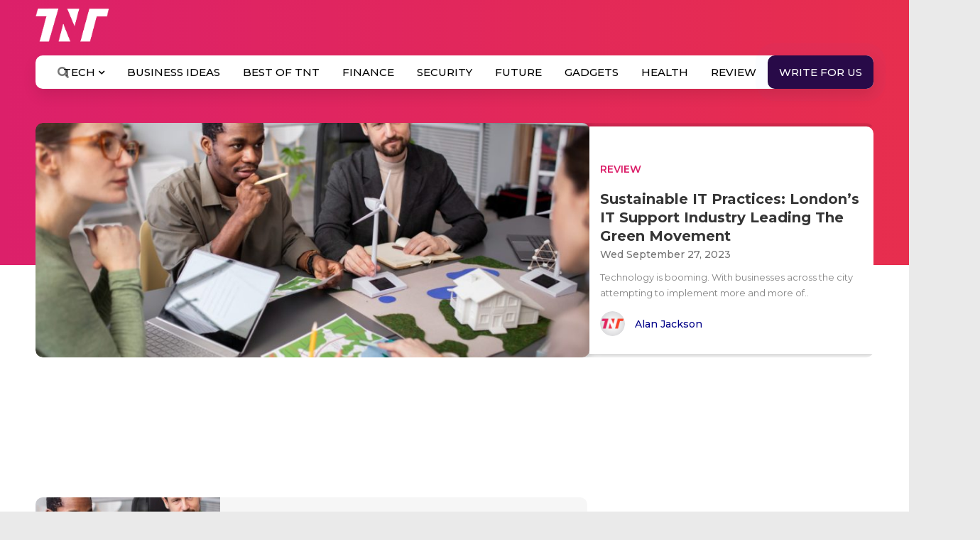

--- FILE ---
content_type: text/html; charset=utf-8
request_url: https://www.google.com/recaptcha/api2/aframe
body_size: 113
content:
<!DOCTYPE HTML><html><head><meta http-equiv="content-type" content="text/html; charset=UTF-8"></head><body><script nonce="W2EVvri88RbveuISsRmkdw">/** Anti-fraud and anti-abuse applications only. See google.com/recaptcha */ try{var clients={'sodar':'https://pagead2.googlesyndication.com/pagead/sodar?'};window.addEventListener("message",function(a){try{if(a.source===window.parent){var b=JSON.parse(a.data);var c=clients[b['id']];if(c){var d=document.createElement('img');d.src=c+b['params']+'&rc='+(localStorage.getItem("rc::a")?sessionStorage.getItem("rc::b"):"");window.document.body.appendChild(d);sessionStorage.setItem("rc::e",parseInt(sessionStorage.getItem("rc::e")||0)+1);localStorage.setItem("rc::h",'1769102338902');}}}catch(b){}});window.parent.postMessage("_grecaptcha_ready", "*");}catch(b){}</script></body></html>